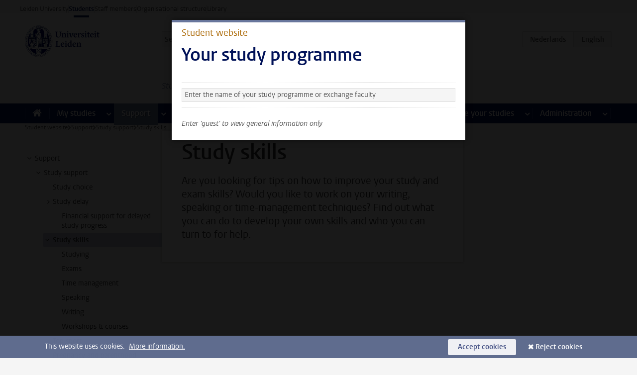

--- FILE ---
content_type: text/html;charset=UTF-8
request_url: https://www.student.universiteitleiden.nl/en/support/study-support/study-skills
body_size: 18357
content:



<!DOCTYPE html>
<html lang="en"  data-version="1.217.00" >
<head>









<!-- standard page html head -->

<meta charset="utf-8">
<meta name="viewport" content="width=device-width, initial-scale=1">
<meta http-equiv="X-UA-Compatible" content="IE=edge">


    <title>Study skills - Leiden University</title>

        <link rel="canonical" href="https://www.student.universiteitleiden.nl/en/support/study-support/study-skills"/>


    <meta name="contentsource" content="hippocms" />

        <meta name="description" content="Are you looking for tips on how to improve your study and exam skills? Would you like to work on your writing, speaking or time-management techniques? Find out what you can do to develop your own skills and who you can turn to for help."/>
        <meta name="doctype" content="landingpage"/>

<meta name="application-name" content="search"
data-content-type="landingpage"
data-content-category="general"
data-protected="false"
data-language="en"
data-last-modified-date="2023-06-07"
data-publication-date="2023-06-07"
data-uuid="d9eb8fd3-04e1-487c-aeea-1fb0d8200a50"
data-website="student-site"
/>
<!-- Favicon and CSS -->
<link rel='shortcut icon' href="/en/design-1.0/assets/icons/favicon.ico"/>
<link rel="stylesheet" href="/en/design-1.0/css/ul2student/screen.css?v=1.217.00"/>




<script>
  window.dataLayer = window.dataLayer || [];
  dataLayer.push ( {
    event: 'Custom dimensions', customDimensionData: {
      cookiesAccepted: 'false'
    },
    user: {
      internalTraffic: 'false',
    }
  });
</script>



    <!-- Global site tag (gtag.js) - Google Analytics -->
<script async src="https://www.googletagmanager.com/gtag/js?id=G-YRD293X35B"></script>
<script>
  window.dataLayer = window.dataLayer || [];

  function gtag () {
    dataLayer.push(arguments);
  }

  gtag('js', new Date());
  gtag('config', 'G-YRD293X35B');
</script>

    <!-- this line enables the loading of asynchronous components (together with the headContributions at the bottom) -->
    <!-- Header Scripts -->
</head>



<body class="intern student small" data-ajax-class='{"logged-in":"/en/ajaxloggedincheck"}'>

<!-- To enable JS-based styles: -->
<script> document.body.className += ' js'; </script>
<div class="skiplinks">
    <a href="#content" class="skiplink">Skip to main content</a>
</div>




<div class="header-container">
<div class="top-nav-section">
<nav class="top-nav wrapper js_mobile-fit-menu-items" data-show-text="show all" data-hide-text="hide" data-items-text="menu items">
<ul id="sites-menu">
<li>
<a class=" track-event"
href="https://www.universiteitleiden.nl/en"
data-event-category="external-site"
data-event-label="Topmenu student-site"
>Leiden University</a>
</li>
<li>
<a class="active track-event"
href="/en"
data-event-category="student-site"
data-event-label="Topmenu student-site"
>Students</a>
</li>
<li>
<a class=" track-event"
href="https://www.staff.universiteitleiden.nl/"
data-event-category="staffmember-site"
data-event-label="Topmenu student-site"
>Staff members</a>
</li>
<li>
<a class=" track-event"
href="https://www.organisatiegids.universiteitleiden.nl/en"
data-event-category="org-site"
data-event-label="Topmenu student-site"
>Organisational structure</a>
</li>
<li>
<a class=" track-event"
href="https://www.library.universiteitleiden.nl/"
data-event-category="library-site"
data-event-label="Topmenu student-site"
>Library</a>
</li>
</ul>
</nav>
</div>    <header id="header-main" class="wrapper">
        <h1 class="logo">
            <a href="/en">
                <img width="151" height="64" src="/en/design-1.0/assets/images/zegel.png" alt="Universiteit Leiden"/>
            </a>
        </h1>
<!-- Standard page searchbox -->
<form id="search" method="get" action="searchresults-main">
<input type="hidden" name="website" value="student-site"/>
<fieldset>
<legend>Search for subject or person and select category</legend>
<label for="search-field">Searchterm</label>
<input id="search-field" type="search" name="q" data-suggest="https://www.student.universiteitleiden.nl/en/async/searchsuggestions"
data-wait="100" data-threshold="3"
value="" placeholder="Search for subject or person"/>
<ul class="options">
<li>
<a href="/en/search" data-hidden='' data-hint="Search for subject or person">
All </a>
</li>
<li>
<a href="/en/search" data-hidden='{"content-category":"staffmember"}' data-hint="Search for&nbsp;persons">
Persons
</a>
</li>
<li>
<a href="/en/search" data-hidden='{"content-category":"announcement"}' data-hint="Search for&nbsp;announcements">
Announcements
</a>
</li>
<li>
<a href="/en/search" data-hidden='{"content-category":"news"}' data-hint="Search for&nbsp;news">
News
</a>
</li>
<li>
<a href="/en/search" data-hidden='{"content-category":"event"}' data-hint="Search for&nbsp;events">
Events
</a>
</li>
<li>
<a href="/en/search" data-hidden='{"content-category":"scholarship"}' data-hint="Search for&nbsp;scholarships">
Scholarships
</a>
</li>
<li>
<a href="/en/search" data-hidden='{"content-category":"location"}' data-hint="Search for&nbsp;locations">
Locations
</a>
</li>
<li>
<a href="/en/search" data-hidden='{"content-category":"course"}' data-hint="Search for&nbsp;courses">
Courses
</a>
</li>
<li>
<a href="/en/search" data-hidden='{"content-category":"general"}' data-hint="Search for&nbsp;subject">
Subject
</a>
</li>
<li>
<a href="/en/search" data-hidden='{"keywords":"true"}' data-hint="Search for&nbsp;keywords">
Keywords
</a>
</li>
</ul>
<button class="submit" type="submit">
<span>Search</span>
</button>
</fieldset>
</form><div class="language-btn-group">
<a href="https://www.student.universiteitleiden.nl/ondersteuning/hulp-bij-je-studie/studievaardigheden" class="btn">
<abbr title="Nederlands">nl</abbr>
</a>
<span class="btn active">
<abbr title="English">en</abbr>
</span>
</div>    </header>
</div>

<div>



<div class="mega-menu">





<div class="context-picker">
    <div class="wrapper">
        <div class="context-picker__items">
            <span class="context-picker__site-name">Student website</span>
            <a href="#filter">
                <span>
                        Search and select a study programme
                </span>
            </a>



    <div class="context-notice">
        <form action="/en/support/study-support/study-skills?_hn:type=action&amp;_hn:ref=r33_r3_r1_r1" method="post">
            You can now see general information only. Select your study programme or exchange faculty to also see information about your faculty and programme.
            <button type="submit"><span>Close</span></button>
        </form>
    </div>
        </div>
    </div>
</div>

    <nav aria-label="mega menu" id="mega-menu" class="main-nav mega-menu js-disclosure-nav allow-hover-expanding" data-hamburger-destination="mega-menu"
         data-nav-label="Menu">
        <ul class="main-nav__list wrapper">
            <li class="main-nav__item" data-menu-style="mega-menu">
                <a class="home js-disclosure-nav__main-link" href="/en"><span>Home</span></a>
            </li>



        <li class="main-nav__item" data-menu-style="mega-menu">


            <a href="/en/your-study-programme" class="js-disclosure-nav__main-link">My studies</a>

            <button
                    class="more-menu-items"
                    type="button"
                    aria-expanded
                    aria-haspopup="menu"
                    aria-controls="my-studies-pages"
            >
                <span class="visually-hidden">more My studies pages</span>
            </button>



            <ul class="mega-menu__list mega-menu__list--left mega-menu__list--two-column" id="my-studies-pages">
                    <li class="mega-menu__item">


            <a href="/en/your-study-programme/programme" >Programme</a>

                        <ul>
                        </ul>
                    </li>
                    <li class="mega-menu__item">


            <a href="/en/your-study-programme/study-plan" >Study plan</a>

                        <ul>
                        </ul>
                    </li>
                    <li class="mega-menu__item">


            <a href="/en/your-study-programme/timetable-and-academic-calendar" >Timetable and academic calendar</a>

                        <ul>
                        </ul>
                    </li>
                    <li class="mega-menu__item">


            <a href="/en/your-study-programme/binding-study-advice-bsa" >Binding study advice (BSA)</a>

                        <ul>
                        </ul>
                    </li>
                    <li class="mega-menu__item">


            <a href="/en/your-study-programme/courses-and-exams" >Courses and exams</a>

                        <ul>
                        </ul>
                    </li>
                    <li class="mega-menu__item">


            <a href="/en/your-study-programme/books-and-readers" >Books and readers</a>

                        <ul>
                        </ul>
                    </li>
                    <li class="mega-menu__item">


            <a href="/en/your-study-programme/thesis-and-papers" >Thesis and papers</a>

                        <ul>
                        </ul>
                    </li>
                    <li class="mega-menu__item">


            <a href="/en/your-study-programme/minors-and-elective-credits" >Minors and elective credits</a>

                        <ul>
                        </ul>
                    </li>
                    <li class="mega-menu__item">


            <a href="/en/your-study-programme/internship-and-research" >Internship and research</a>

                        <ul>
                        </ul>
                    </li>
                    <li class="mega-menu__item">


            <a href="/en/your-study-programme/graduation" >Graduation</a>

                        <ul>
                        </ul>
                    </li>
                    <li class="mega-menu__item">


            <a href="/en/your-study-programme/safety-instructions" >Safety instructions</a>

                        <ul>
                        </ul>
                    </li>
                    <li class="mega-menu__item">


            <a href="/en/your-study-programme/contact-and-advice" >Contact and advice</a>

                        <ul>
                        </ul>
                    </li>
                    <li class="mega-menu__item">


            <a href="/en/your-study-programme/welcome-to-leiden-university" >Welcome to Leiden University</a>

                        <ul>
                        </ul>
                    </li>
            </ul>
        </li>
        <li class="main-nav__item" data-menu-style="mega-menu">


            <a href="/en/support" class="js-disclosure-nav__main-link active">Support</a>

            <button
                    class="more-menu-items"
                    type="button"
                    aria-expanded
                    aria-haspopup="menu"
                    aria-controls="support-pages"
            >
                <span class="visually-hidden">more Support pages</span>
            </button>



            <ul class="mega-menu__list mega-menu__list--left " id="support-pages">
                    <li class="mega-menu__item">


            <a href="/en/support/study-support" >Study support</a>

                        <ul>
                        </ul>
                    </li>
                    <li class="mega-menu__item">


            <a href="/en/support/health-and-well-being" >Health and well-being</a>

                        <ul>
                        </ul>
                    </li>
                    <li class="mega-menu__item">


            <a href="/en/support/dignity-respect--integrity" >Dignity, respect & integrity</a>

                        <ul>
                        </ul>
                    </li>
                    <li class="mega-menu__item">


            <a href="/en/support/money-matters" >Money matters</a>

                        <ul>
                        </ul>
                    </li>
                    <li class="mega-menu__item">


            <a href="/en/support/housing" >Housing</a>

                        <ul>
                        </ul>
                    </li>
            </ul>
        </li>
        <li class="main-nav__item" data-menu-style="mega-menu">


            <a href="/en/all-facilities" class="js-disclosure-nav__main-link">Facilities</a>

            <button
                    class="more-menu-items"
                    type="button"
                    aria-expanded
                    aria-haspopup="menu"
                    aria-controls="facilities-pages"
            >
                <span class="visually-hidden">more Facilities pages</span>
            </button>



            <ul class="mega-menu__list mega-menu__list--left " id="facilities-pages">
                    <li class="mega-menu__item">


            <a href="/en/all-facilities/it-facilities" >IT-facilities</a>

                        <ul>
                        </ul>
                    </li>
                    <li class="mega-menu__item">


            <a href="/en/all-facilities/library" >Library</a>

                        <ul>
                        </ul>
                    </li>
                    <li class="mega-menu__item">


            <a href="/en/all-facilities/study-and-co-working-spaces" >Study and co-working spaces</a>

                        <ul>
                        </ul>
                    </li>
                    <li class="mega-menu__item">


            <a href="/en/all-facilities/printing-and-copying" >Printing and copying</a>

                        <ul>
                        </ul>
                    </li>
                    <li class="mega-menu__item">


            <a href="/en/all-facilities/other-facilities" >Other facilities</a>

                        <ul>
                        </ul>
                    </li>
            </ul>
        </li>
        <li class="main-nav__item" data-menu-style="mega-menu">


            <a href="/en/extra-study-activities" class="js-disclosure-nav__main-link">Extra study activities</a>

            <button
                    class="more-menu-items"
                    type="button"
                    aria-expanded
                    aria-haspopup="menu"
                    aria-controls="extra-study-activities-pages"
            >
                <span class="visually-hidden">more Extra study activities pages</span>
            </button>



            <ul class="mega-menu__list mega-menu__list--left " id="extra-study-activities-pages">
                    <li class="mega-menu__item">


            <a href="/en/extra-study-activities/studying-abroad" >Studying abroad</a>

                        <ul>
                        </ul>
                    </li>
                    <li class="mega-menu__item">


            <a href="/en/extra-study-activities/honours-education" >Honours education</a>

                        <ul>
                        </ul>
                    </li>
                    <li class="mega-menu__item">


            <a href="/en/extra-study-activities/summer--winter-schools" >Summer & winter schools</a>

                        <ul>
                        </ul>
                    </li>
                    <li class="mega-menu__item">


            <a href="/en/extra-study-activities/extra-online-courses" >Extra online courses</a>

                        <ul>
                        </ul>
                    </li>
                    <li class="mega-menu__item">


            <a href="/en/extra-study-activities/double-degree" >Double degree</a>

                        <ul>
                        </ul>
                    </li>
            </ul>
        </li>
        <li class="main-nav__item" data-menu-style="mega-menu">


            <a href="/en/internships--careers" class="js-disclosure-nav__main-link">Internships & careers</a>

            <button
                    class="more-menu-items"
                    type="button"
                    aria-expanded
                    aria-haspopup="menu"
                    aria-controls="internships-careers-pages"
            >
                <span class="visually-hidden">more Internships & careers pages</span>
            </button>



            <ul class="mega-menu__list mega-menu__list--right " id="internships-careers-pages">
                    <li class="mega-menu__item">


            <a href="/en/internships--careers/prepare-for-your-career" >Prepare for your career</a>

                        <ul>
                        </ul>
                    </li>
                    <li class="mega-menu__item">


            <a href="/en/internships--careers/workshops--career-events" >Workshops & career events</a>

                        <ul>
                        </ul>
                    </li>
                    <li class="mega-menu__item">


            <a href="/en/internships--careers/internships-and-research" >Internships and research</a>

                        <ul>
                        </ul>
                    </li>
                    <li class="mega-menu__item">


            <a href="/en/internships--careers/entrepreneurship" >Entrepreneurship</a>

                        <ul>
                        </ul>
                    </li>
                    <li class="mega-menu__item">


            <a href="/en/internships--careers/job-vacancies" >Job vacancies</a>

                        <ul>
                        </ul>
                    </li>
            </ul>
        </li>
        <li class="main-nav__item" data-menu-style="mega-menu">


            <a href="/en/alongside-your-studies" class="js-disclosure-nav__main-link">Alongside your studies</a>

            <button
                    class="more-menu-items"
                    type="button"
                    aria-expanded
                    aria-haspopup="menu"
                    aria-controls="alongside-your-studies-pages"
            >
                <span class="visually-hidden">more Alongside your studies pages</span>
            </button>



            <ul class="mega-menu__list mega-menu__list--right " id="alongside-your-studies-pages">
                    <li class="mega-menu__item">


            <a href="/en/alongside-your-studies/board-membership" >Board membership</a>

                        <ul>
                        </ul>
                    </li>
                    <li class="mega-menu__item">


            <a href="/en/alongside-your-studies/student-participation" >Student participation</a>

                        <ul>
                        </ul>
                    </li>
                    <li class="mega-menu__item">


            <a href="/en/alongside-your-studies/associations" >Associations</a>

                        <ul>
                        </ul>
                    </li>
                    <li class="mega-menu__item">


            <a href="/en/alongside-your-studies/sport--recreation" >Sport & recreation</a>

                        <ul>
                        </ul>
                    </li>
            </ul>
        </li>
        <li class="main-nav__item" data-menu-style="mega-menu">


            <a href="/en/administration" class="js-disclosure-nav__main-link">Administration</a>

            <button
                    class="more-menu-items"
                    type="button"
                    aria-expanded
                    aria-haspopup="menu"
                    aria-controls="administration-pages"
            >
                <span class="visually-hidden">more Administration pages</span>
            </button>



            <ul class="mega-menu__list mega-menu__list--right mega-menu__list--two-column" id="administration-pages">
                    <li class="mega-menu__item">


            <a href="/en/administration/your-student-registration" >Your student registration</a>

                        <ul>
                        </ul>
                    </li>
                    <li class="mega-menu__item">


            <a href="/en/administration/tuition-fee" >Tuition fee</a>

                        <ul>
                        </ul>
                    </li>
                    <li class="mega-menu__item">


            <a href="/en/administration/lu-card-and-student-cards" >LU-Card and student cards</a>

                        <ul>
                        </ul>
                    </li>
                    <li class="mega-menu__item">


            <a href="/en/administration/changing-your-personal-data" >Changing your personal data</a>

                        <ul>
                        </ul>
                    </li>
                    <li class="mega-menu__item">


            <a href="/en/administration/complaints-appeals-and-objections" >Complaints, appeals and objections</a>

                        <ul>
                        </ul>
                    </li>
                    <li class="mega-menu__item">


            <a href="/en/administration/immigration-and-residency" >Immigration and residency</a>

                        <ul>
                        </ul>
                    </li>
                    <li class="mega-menu__item">


            <a href="/en/administration/incoming-exchange-forms-and-transcripts" >Incoming exchange forms and transcripts</a>

                        <ul>
                        </ul>
                    </li>
            </ul>
        </li>



        </ul>
    </nav>
</div></div>

<div class="main-container">
    <div class="main wrapper clearfix">


<!-- main Student and Staff pages -->

<nav class="breadcrumb" aria-label="Breadcrumb" id="js_breadcrumbs" data-show-text="show all" data-hide-text="hide" data-items-text="breadcrumbs">
<ol id="breadcrumb-list">
<li>
<a href="/en">Student website</a>
</li>
<li>
<a href="/en/support">
Support
</a>
</li>
<li>
<a href="/en/support/study-support">
Study support
</a>
</li>
<li>Study skills</li>
</ol>
</nav>





































































































































































































































































































































































































    <nav class="sub-nav sub-nav-tree js_tree-nav" data-menu-label="Submenu" aria-label="submenu">
        <ul role="tree" class="js_add-control-icon" aria-label="submenu">

        <li role="none" class="has-children">

                <a
                        href="/en/support"
                        title="Support"
                        role="treeitem"
                        
                        aria-owns="subnav-root-support"
                >
                    Support
                </a>

                <ul id="subnav-root-support" role="group" aria-label="submenu">

        <li role="none" class="has-children">

                <a
                        href="/en/support/study-support"
                        title="Study support"
                        role="treeitem"
                        
                        aria-owns="subnav-root-support-studysupport"
                >
                    Study support
                </a>

                <ul id="subnav-root-support-studysupport" role="group" aria-label="submenu">

        <li role="none" class="">

                <a
                        href="/en/support/study-support/study-choice"
                        title="Study choice"
                        role="treeitem"
                        
                        
                >
                    Study choice
                </a>

        </li>

        <li role="none" class="has-children">

                <a
                        href="/en/support/study-support/study-delay"
                        title="Study delay"
                        role="treeitem"
                        
                        aria-owns="subnav-root-support-studysupport-studydelay"
                >
                    Study delay
                </a>

                <ul id="subnav-root-support-studysupport-studydelay" role="group" aria-label="submenu">

        <li role="none" class="">

                <a
                        href="/en/support/study-support/study-delay/financial-support-for-delayed-study-progress"
                        title="Financial support for delayed study progress"
                        role="treeitem"
                        
                        
                >
                    Financial support for delayed study progress
                </a>

        </li>
                </ul>
        </li>

        <li role="none" class="has-children">

                <a
                        href="/en/support/study-support/study-skills"
                        title="Study skills"
                        role="treeitem"
                        aria-current="page"
                        aria-owns="subnav-root-support-studysupport-studyskills"
                >
                    Study skills
                </a>

                <ul id="subnav-root-support-studysupport-studyskills" role="group" aria-label="submenu">

        <li role="none" class="">

                <a
                        href="/en/support/study-support/study-skills/studying"
                        title="Studying"
                        role="treeitem"
                        
                        
                >
                    Studying
                </a>

        </li>

        <li role="none" class="">

                <a
                        href="/en/support/study-support/study-skills/exams"
                        title="Exams"
                        role="treeitem"
                        
                        
                >
                    Exams
                </a>

        </li>

        <li role="none" class="">

                <a
                        href="/en/support/study-support/study-skills/time-management"
                        title="Time management"
                        role="treeitem"
                        
                        
                >
                    Time management
                </a>

        </li>

        <li role="none" class="">

                <a
                        href="/en/support/study-support/study-skills/speaking-skills"
                        title="Speaking"
                        role="treeitem"
                        
                        
                >
                    Speaking
                </a>

        </li>

        <li role="none" class="">

                <a
                        href="/en/support/study-support/study-skills/writing-skills"
                        title="Writing"
                        role="treeitem"
                        
                        
                >
                    Writing
                </a>

        </li>

        <li role="none" class="">

                <a
                        href="/en/support/study-support/study-skills/workshops-courses"
                        title="Workshops &amp; courses"
                        role="treeitem"
                        
                        
                >
                    Workshops &amp; courses
                </a>

        </li>
                </ul>
        </li>

        <li role="none" class="">

                <a
                        href="/en/support/study-support/top-sport"
                        title="Top sport"
                        role="treeitem"
                        
                        
                >
                    Top sport
                </a>

        </li>

        <li role="none" class="">

                <a
                        href="/en/support/study-support/pregnancy-and-parenthood"
                        title="Pregnancy and parenthood"
                        role="treeitem"
                        
                        
                >
                    Pregnancy and parenthood
                </a>

        </li>

        <li role="none" class="">

                <a
                        href="/en/support/study-support/caring-responsibilities"
                        title="Caring responsibilities"
                        role="treeitem"
                        
                        
                >
                    Caring responsibilities
                </a>

        </li>

        <li role="none" class="has-children">

                <a
                        href="/en/support/study-support/studying-with-a-disability"
                        title="Studying with a disability"
                        role="treeitem"
                        
                        aria-owns="subnav-root-support-studysupport-studyingwithadisability"
                >
                    Studying with a disability
                </a>

                <ul id="subnav-root-support-studysupport-studyingwithadisability" role="group" aria-label="submenu">

        <li role="none" class="">

                <a
                        href="/en/support/study-support/studying-with-a-disability/studying-with-a-disability-1"
                        title="Studying with a disability"
                        role="treeitem"
                        
                        
                >
                    Studying with a disability
                </a>

        </li>

        <li role="none" class="">

                <a
                        href="/en/support/study-support/studying-with-a-disability/adhd"
                        title="ADHD and ADD"
                        role="treeitem"
                        
                        
                >
                    ADHD and ADD
                </a>

        </li>

        <li role="none" class="">

                <a
                        href="/en/support/study-support/studying-with-a-disability/autism-spectrum-disorder"
                        title="Autism spectrum disorder"
                        role="treeitem"
                        
                        
                >
                    Autism spectrum disorder
                </a>

        </li>

        <li role="none" class="">

                <a
                        href="/en/support/study-support/studying-with-a-disability/chronic-illness"
                        title="Chronic illness"
                        role="treeitem"
                        
                        
                >
                    Chronic illness
                </a>

        </li>

        <li role="none" class="">

                <a
                        href="/en/support/study-support/studying-with-a-disability/dyslexia"
                        title="Dyslexia"
                        role="treeitem"
                        
                        
                >
                    Dyslexia
                </a>

        </li>

        <li role="none" class="">

                <a
                        href="/en/support/study-support/studying-with-a-disability/hearing-disability"
                        title="Hearing disability"
                        role="treeitem"
                        
                        
                >
                    Hearing disability
                </a>

        </li>

        <li role="none" class="">

                <a
                        href="/en/support/study-support/studying-with-a-disability/speech-disability"
                        title="Speech disability"
                        role="treeitem"
                        
                        
                >
                    Speech disability
                </a>

        </li>

        <li role="none" class="">

                <a
                        href="/en/support/study-support/studying-with-a-disability/visual-disability"
                        title="Visual disability"
                        role="treeitem"
                        
                        
                >
                    Visual disability
                </a>

        </li>

        <li role="none" class="">

                <a
                        href="/en/support/study-support/studying-with-a-disability/other-disabilities"
                        title="Other disabilities"
                        role="treeitem"
                        
                        
                >
                    Other disabilities
                </a>

        </li>

        <li role="none" class="">

                <a
                        href="/en/support/study-support/studying-with-a-disability/facilities"
                        title="Facilities"
                        role="treeitem"
                        
                        
                >
                    Facilities
                </a>

        </li>

        <li role="none" class="">

                <a
                        href="/en/support/study-support/studying-with-a-disability/guidance--advisors"
                        title="Guidance &amp; advisers"
                        role="treeitem"
                        
                        
                >
                    Guidance &amp; advisers
                </a>

        </li>

        <li role="none" class="">

                <a
                        href="/en/support/study-support/studying-with-a-disability/financial-support"
                        title="Financial support"
                        role="treeitem"
                        
                        
                >
                    Financial support
                </a>

        </li>

        <li role="none" class="">

                <a
                        href="/en/support/study-support/studying-with-a-disability/legal-protection"
                        title="Legal protection"
                        role="treeitem"
                        
                        
                >
                    Legal protection
                </a>

        </li>

        <li role="none" class="">

                <a
                        href="/en/support/study-support/studying-with-a-disability/disability"
                        title="‘Disability'?"
                        role="treeitem"
                        
                        
                >
                    ‘Disability'?
                </a>

        </li>
                </ul>
        </li>

        <li role="none" class="has-children">

                <a
                        href="/en/support/study-support/student-with-a-refugee-background"
                        title="Student with a refugee background"
                        role="treeitem"
                        
                        aria-owns="subnav-root-support-studysupport-studentwitharefugeebackground"
                >
                    Student with a refugee background
                </a>

                <ul id="subnav-root-support-studysupport-studentwitharefugeebackground" role="group" aria-label="submenu">

        <li role="none" class="">

                <a
                        href="/en/support/study-support/student-with-a-refugee-background/meeting-point"
                        title="Meeting Point"
                        role="treeitem"
                        
                        
                >
                    Meeting Point
                </a>

        </li>

        <li role="none" class="">

                <a
                        href="/en/support/study-support/student-with-a-refugee-background/inclusion"
                        title="IncLUsion"
                        role="treeitem"
                        
                        
                >
                    IncLUsion
                </a>

        </li>
                </ul>
        </li>
                </ul>
        </li>

        <li role="none" class="has-children">

                <a
                        href="/en/support/health-and-well-being"
                        title="Health and well-being"
                        role="treeitem"
                        
                        aria-owns="subnav-root-support-healthandwellbeing"
                >
                    Health and well-being
                </a>

                <ul id="subnav-root-support-healthandwellbeing" role="group" aria-label="submenu">

        <li role="none" class="has-children">

                <a
                        href="/en/support/health-and-well-being/where-to-turn"
                        title="Where to turn"
                        role="treeitem"
                        
                        aria-owns="subnav-root-support-healthandwellbeing-wheretoturn"
                >
                    Where to turn
                </a>

                <ul id="subnav-root-support-healthandwellbeing-wheretoturn" role="group" aria-label="submenu">

        <li role="none" class="">

                <a
                        href="/en/support/health-and-well-being/where-to-turn/first-point-of-contact"
                        title="First point of contact"
                        role="treeitem"
                        
                        
                >
                    First point of contact
                </a>

        </li>

        <li role="none" class="">

                <a
                        href="/en/support/health-and-well-being/where-to-turn/support-for-your-mental-well-being"
                        title="Support for your mental well-being"
                        role="treeitem"
                        
                        
                >
                    Support for your mental well-being
                </a>

        </li>

        <li role="none" class="">

                <a
                        href="/en/support/health-and-well-being/where-to-turn/student-psychologists"
                        title="Student psychologists"
                        role="treeitem"
                        
                        
                >
                    Student psychologists
                </a>

        </li>

        <li role="none" class="">

                <a
                        href="/en/support/health-and-well-being/where-to-turn/peer-support"
                        title="Peer support"
                        role="treeitem"
                        
                        
                >
                    Peer support
                </a>

        </li>

        <li role="none" class="">

                <a
                        href="/en/support/health-and-well-being/where-to-turn/financial-issues"
                        title="Financial issues"
                        role="treeitem"
                        
                        
                >
                    Financial issues
                </a>

        </li>

        <li role="none" class="">

                <a
                        href="/en/support/health-and-well-being/where-to-turn/sexual-health"
                        title="Sexual health"
                        role="treeitem"
                        
                        
                >
                    Sexual health
                </a>

        </li>

        <li role="none" class="">

                <a
                        href="/en/support/health-and-well-being/where-to-turn/gp-and-healthcare-insurances"
                        title="GP and healthcare insurances"
                        role="treeitem"
                        
                        
                >
                    GP and healthcare insurances
                </a>

        </li>
                </ul>
        </li>

        <li role="none" class="">

                <a
                        href="/en/support/health-and-well-being/courses-and-workshops"
                        title="Courses and workshops"
                        role="treeitem"
                        
                        
                >
                    Courses and workshops
                </a>

        </li>

        <li role="none" class="has-children">

                <a
                        href="/en/support/health-and-well-being/connecting-with-other-students"
                        title="Connecting with other students"
                        role="treeitem"
                        
                        aria-owns="subnav-root-support-healthandwellbeing-connectingwithotherstudents"
                >
                    Connecting with other students
                </a>

                <ul id="subnav-root-support-healthandwellbeing-connectingwithotherstudents" role="group" aria-label="submenu">

        <li role="none" class="has-children">

                <a
                        href="/en/support/health-and-well-being/connecting-with-other-students/peer-support"
                        title="Peer support"
                        role="treeitem"
                        
                        aria-owns="subnav-root-support-healthandwellbeing-connectingwithotherstudents-peersupport"
                >
                    Peer support
                </a>

                <ul id="subnav-root-support-healthandwellbeing-connectingwithotherstudents-peersupport" role="group" aria-label="submenu">

        <li role="none" class="">

                <a
                        href="/en/support/health-and-well-being/connecting-with-other-students/peer-support/student-buddy"
                        title="Student buddy"
                        role="treeitem"
                        
                        
                >
                    Student buddy
                </a>

        </li>

        <li role="none" class="">

                <a
                        href="/en/support/health-and-well-being/connecting-with-other-students/peer-support/student-support-groups"
                        title="Student Support Groups"
                        role="treeitem"
                        
                        
                >
                    Student Support Groups
                </a>

        </li>
                </ul>
        </li>

        <li role="none" class="">

                <a
                        href="/en/support/health-and-well-being/connecting-with-other-students/get-together-at-the-university"
                        title="Get together at the university"
                        role="treeitem"
                        
                        
                >
                    Get together at the university
                </a>

        </li>
                </ul>
        </li>
                </ul>
        </li>

        <li role="none" class="has-children">

                <a
                        href="/en/support/dignity-respect--integrity"
                        title="Dignity, respect &amp; integrity"
                        role="treeitem"
                        
                        aria-owns="subnav-root-support-dignityrespectintegrity"
                >
                    Dignity, respect &amp; integrity
                </a>

                <ul id="subnav-root-support-dignityrespectintegrity" role="group" aria-label="submenu">

        <li role="none" class="">

                <a
                        href="/en/support/dignity-respect--integrity/unacceptable-behaviour"
                        title="Unacceptable behaviour"
                        role="treeitem"
                        
                        
                >
                    Unacceptable behaviour
                </a>

        </li>

        <li role="none" class="">

                <a
                        href="/en/support/dignity-respect--integrity/concerning-or-threatening-behaviour"
                        title="Concerning or threatening behaviour"
                        role="treeitem"
                        
                        
                >
                    Concerning or threatening behaviour
                </a>

        </li>

        <li role="none" class="">

                <a
                        href="/en/support/dignity-respect--integrity/improper-treatment"
                        title="Improper treatment"
                        role="treeitem"
                        
                        
                >
                    Improper treatment
                </a>

        </li>

        <li role="none" class="">

                <a
                        href="/en/support/dignity-respect--integrity/academic-integrity"
                        title="Academic integrity"
                        role="treeitem"
                        
                        
                >
                    Academic integrity
                </a>

        </li>

        <li role="none" class="">

                <a
                        href="/en/support/dignity-respect--integrity/malpractice"
                        title="Malpractice"
                        role="treeitem"
                        
                        
                >
                    Malpractice
                </a>

        </li>

        <li role="none" class="">

                <a
                        href="/en/support/dignity-respect--integrity/diversity-and-inclusion"
                        title="Diversity and inclusion"
                        role="treeitem"
                        
                        
                >
                    Diversity and inclusion
                </a>

        </li>
                </ul>
        </li>

        <li role="none" class="has-children">

                <a
                        href="/en/support/money-matters"
                        title="Money matters"
                        role="treeitem"
                        
                        aria-owns="subnav-root-support-moneymatters"
                >
                    Money matters
                </a>

                <ul id="subnav-root-support-moneymatters" role="group" aria-label="submenu">

        <li role="none" class="">

                <a
                        href="/en/support/money-matters/your-costs-as-a-student"
                        title="Your costs as a student"
                        role="treeitem"
                        
                        
                >
                    Your costs as a student
                </a>

        </li>

        <li role="none" class="">

                <a
                        href="/en/support/money-matters/student-finance-benefits-and-scholarships"
                        title="Student finance, benefits and scholarships"
                        role="treeitem"
                        
                        
                >
                    Student finance, benefits and scholarships
                </a>

        </li>

        <li role="none" class="">

                <a
                        href="/en/support/money-matters/insight-into-your-finances"
                        title="Insight into your finances"
                        role="treeitem"
                        
                        
                >
                    Insight into your finances
                </a>

        </li>

        <li role="none" class="">

                <a
                        href="/en/support/money-matters/money-worries-or-debts"
                        title="Money worries or debts"
                        role="treeitem"
                        
                        
                >
                    Money worries or debts
                </a>

        </li>

        <li role="none" class="">

                <a
                        href="/en/support/money-matters/financial-support-for-delayed-study-progress"
                        title="Financial support for delayed study progress"
                        role="treeitem"
                        
                        
                >
                    Financial support for delayed study progress
                </a>

        </li>

        <li role="none" class="">

                <a
                        href="/en/support/money-matters/part-time-job-or-internship"
                        title="Part-time job or internship"
                        role="treeitem"
                        
                        
                >
                    Part-time job or internship
                </a>

        </li>

        <li role="none" class="">

                <a
                        href="/en/support/money-matters/money-saving-tips"
                        title="Money saving tips"
                        role="treeitem"
                        
                        
                >
                    Money saving tips
                </a>

        </li>

        <li role="none" class="">

                <a
                        href="/en/support/money-matters/after-your-studies"
                        title="After your studies"
                        role="treeitem"
                        
                        
                >
                    After your studies
                </a>

        </li>
                </ul>
        </li>

        <li role="none" class="">

                <a
                        href="/en/support/housing"
                        title="Housing"
                        role="treeitem"
                        
                        
                >
                    Housing
                </a>

        </li>

                </ul>
        </li>
        </ul>
    </nav>

<div id="content">

    <article>
        <h1>Study skills</h1>

            <p class="intro">Are you looking for tips on how to improve your study and exam skills? Would you like to work on your writing, speaking or time-management techniques? Find out what you can do to develop your own skills and who you can turn to for help.</p>


    </article>
</div>

































































































































































































































































































































































































<aside>



    <div class="box context modal" data-modal-persistent="true">
        <div class="box-header">
            <p class="context">Student website</p>
            <h2>Your study programme</h2>
        </div>
        <div class="box-content">
            <div class="anon-only">
                <p></p>
            </div>

            <div class="action">
                <form action="/en/support/study-support/study-skills?_hn:type=action&amp;_hn:ref=r33_r1_r2_r1" method="post">
                    <fieldset>
                        <select name="programme" class="text-filter" data-auto-submit="true">
                            <option value="">Enter the name of your study programme or exchange faculty</option>
                                <option value="academische-opleiding-leerkracht-basisonderwijs-ism-pabo-leiden">Academic Teacher Training (BSc&amp;BEd)</option>
                                <option value="advanced-life-science--technology">Advanced Life Science &amp; Technology</option>
                                <option value="afrikaanse-talen-en-culturen-ba">African Studies (BA)</option>
                                <option value="afrikastudies-african-studies-ma">African Studies (MA)</option>
                                <option value="afrikastudies-research-african-studies-research">African Studies (research) (MA)</option>
                                <option value="advanced-studies-in-air-and-space-law-msl">Air and Space Law (Advanced LL.M.)</option>
                                <option value="ancient-history">Ancient History (MA)</option>
                                <option value="ancient-history-research">Ancient History (research) (MA)</option>
                                <option value="oude-culturen-van-de-mediterrane-wereld-ancient-cultures-of-the-mediterranean-world-ba">Ancient Near Eastern Studies (BA)</option>
                                <option value="arabische-taal-en-cultuur">Arabic Language and Culture (BA)</option>
                                <option value="archaeology-ba">Archaeology (BA)</option>
                                <option value="archeologie-ma-msc">Archaeology (MA/MSc)</option>
                                <option value="archaeology-research">Archaeology (research) (MA/MSc)</option>
                                <option value="kunstgeschiedenis-art-history-ba">Art History (BA)</option>
                                <option value="art-history-ma">Art History (MA)</option>
                                <option value="art-and-architecture-before-1800">Art, Architecture and Interior before 1800 (MA)</option>
                                <option value="kunst-en-cultuurwetenschappen-arts-and-culture-ma">Arts and Culture (MA)</option>
                                <option value="kunst-en-cultuurwetenschappen-research-arts-and-culture-research">Arts and Culture (research) (MA)</option>
                                <option value="arts-literature-and-media-research-ma">Arts, Literature and Media (research) (MA)</option>
                                <option value="arts-media-and-society">Arts, Media and Society (BA)</option>
                                <option value="asian-studies">Asian Studies (MA)</option>
                                <option value="aziestudies-research-asian-studies-research-ma">Asian Studies (research) (MA)</option>
                                <option value="assyriology">Assyriology (MA)</option>
                                <option value="assyriology-research">Assyriology (research) (MA)</option>
                                <option value="sterrenkunde-astronomy-bsc">Astronomy (BSc)</option>
                                <option value="astronomy-msc">Astronomy (MSc)</option>
                                <option value="astronomy--high-tech-innovation">Astronomy and High-Tech Innovation</option>
                                <option value="bio-farmaceutische-wetenschappen-bio-pharmaceutical-sciences-bsc">Bio-Pharmaceutical Sciences (BSc)</option>
                                <option value="bio-pharmaceutical-sciences-msc">Bio-Pharmaceutical Sciences (MSc)</option>
                                <option value="biologie-biology-bsc">Biology (BSc)</option>
                                <option value="biology-msc">Biology (MSc)</option>
                                <option value="biomedische-wetenschappen-biomedical-sciences-bsc_1">Biomedical Sciences (BSc)</option>
                                <option value="biomedical-sciences-mcs">Biomedical Sciences (MSc)</option>
                                <option value="book-and-digital-media-studies">Book and Digital Media Studies (MA)</option>
                                <option value="chemistry-msc">Chemistry (MSc)</option>
                                <option value="jeugdrecht-child-law-msl">Child Law (LL.M.)</option>
                                <option value="chinese-linguistics">Chinese Linguistics (MA)</option>
                                <option value="chinastudies-chinese-studies-ba">Chinese Studies (BA)</option>
                                <option value="chinese-studies">Chinese Studies (MA)</option>
                                <option value="cities-migration-and-global-interdependence">Cities, Migration and Global Interdependence (MA)</option>
                                <option value="cities-migration-and-global-interdependence-research">Cities, Migration and Global Interdependence (research) (MA)</option>
                                <option value="civiel-recht">Civil Law (LL.M.)</option>
                                <option value="griekse-en-latijnse-taal-en-cultuur-classics-ba">Classics (BA)</option>
                                <option value="classics">Classics (MA)</option>
                                <option value="classics-research">Classics (research) (MA)</option>
                                <option value="oudheidstudies-classics-and-ancient-civilizations-ma">Classics and Ancient Civilizations (MA)</option>
                                <option value="oudheidstudies-research-classics-and-ancient-civilizations-research">Classics and Ancient Civilizations (research) (MA)</option>
                                <option value="klinische-technologie-clinical-technology-bsc">Clinical Technology (BSc)</option>
                                <option value="colonial-and-global-history">Colonial and Global History (MA)</option>
                                <option value="colonial-and-global-history-research">Colonial and Global History (research) (MA)</option>
                                <option value="ondernemingsrecht">Company Law (LL.M.)</option>
                                <option value="criminal-justice">Comparative Criminal Justice (MSc)</option>
                                <option value="comparative-indo-european-linguistics">Comparative Indo-European Linguistics (MA)</option>
                                <option value="informatica-economie-computer-science-economics">Computer Science &amp; Economics (BSc)</option>
                                <option value="informatica-computer-science-bsc">Computer Science (BSc)</option>
                                <option value="computer-science-msc">Computer Science (MSc)</option>
                                <option value="staats-en-bestuursrecht">Constitutional and administrative law (LL.M.)</option>
                                <option value="art-of-the-contemporary-world-and-world-art-studies">Contemporary Art in a Global Perspective (MA)</option>
                                <option value="criminaliteit-en-rechtshandhaving-crime-and-criminal-justice-msl">Crime and Criminal Justice (MSc)</option>
                                <option value="straf-en-strafprocesrecht">Criminal Law and Criminology (LL.M.)</option>
                                <option value="criminologie-criminology-bsc">Criminology (BSc)</option>
                                <option value="veiligheidsbeleid-en-rechtshandhaving">Criminology and Security Policy (MSc)</option>
                                <option value="crisis-and-security-management-msc">Crisis and Security Management (MSc)</option>
                                <option value="comparative-literature-and-literary-theory">Cultural Analysis: Literature and Theory (MA)</option>
                                <option value="culturele-antropologie-en-ontwikkelingssociologie-cultural-anthropology-and-development-sociology-ba">Cultural Anthropology and Development Sociology (BSc)</option>
                                <option value="cultural-anthropology-and-development-sociology-msa">Cultural Anthropology and Development Sociology (MSc)</option>
                                <option value="cultural-anthropology-and-development-sociology-pre-master">Cultural Anthropology and Development Sociology (pre-master)</option>
                                <option value="culture-and-politics-ma">Culture and Politics (MA)</option>
                                <option value="cursus-actualiteiten-auteursrecht">Cursus Actualiteiten Auteursrecht</option>
                                <option value="cyber-security">Cyber Security (MSc)</option>
                                <option value="cybersecurity--cybercrime">Cybersecurity &amp; Cybercrime (BSc)</option>
                                <option value="data-science-and-artificial-intelligence-bsc">Data Science and Artificial Intelligence (BSc)</option>
                                <option value="design-culture-society">Design, Culture &amp; Society (MA)</option>
                                <option value="digital-media-and-society">Digital Media and Society</option>
                                <option value="taalbeheersing-van-het-nederlands-dutch-discourse-studies">Dutch Discourse Studies (MA)</option>
                                <option value="nederlandse-taal-en-cultuur-dutch-language-and-culture-ba">Dutch Language and Culture (BA)</option>
                                <option value="nederlandkunde-dutch-language-culture-and-society">Dutch Language, Culture and Society (MA)</option>
                                <option value="nederlandse-taalkunde-dutch-linguistics">Dutch Linguistics (MA)</option>
                                <option value="nederlandkunde-dutch-studies-dutch-studies-ba">Dutch Studies (BA)</option>
                                <option value="neerlandistiek-dutch-studies-ma">Dutch Studies (MA)</option>
                                <option value="east-asian-studies">East Asian Studies (MA)</option>
                                <option value="economie--samenleving-bsc">Economie &amp; Samenleving (BSc)</option>
                                <option value="economie-van-de-publieke-sector">Economie van de Publieke Sector (MSc)</option>
                                <option value="educatieve-master-primair-onderwijs">Educatieve Master Primair Onderwijs (EMPO) (MSc) (120 EC)</option>
                                <option value="education-and-child-studies-msc">Education and Child Studies (MSc)</option>
                                <option value="pedagogische-wetenschappen-pre-master">Education and Child Studies (pre-master)</option>
                                <option value="developmental-psychopathology-in-education-and-child-studies-research">Education and Child Studies (research) (MSC)</option>
                                <option value="educatieve-master-geesteswetenschappen-educational-master-humanities-ma">Educational Master Humanities (MA)</option>
                                <option value="egyptology">Egyptology (MA)</option>
                                <option value="egyptology-research">Egyptology (research) (MA)</option>
                                <option value="encyclopedie-en-filosofie-van-het-recht">Encyclopedie en filosofie van het recht (LL.M.)</option>
                                <option value="engelse-taal-en-cultuur-english-language-and-culture-ba">English Language and Culture (BA)</option>
                                <option value="english-language-and-linguistics">English Language and Linguistics (MA)</option>
                                <option value="english-literature-and-culture">English Literature and Culture (MA)</option>
                                <option value="ethics-and-politics">Ethics and Politics (MA)</option>
                                <option value="europaeum-programme-european-history-and-civilisation-leiden-oxford-paris-programme">Europaeum Programme European History and Civilisation (MA)</option>
                                <option value="europe-1000-1800">Europe 1000-1800 (MA)</option>
                                <option value="europe-1000-1800-research">Europe 1000-1800 (research) (MA)</option>
                                <option value="advanced-studies-in-european-and-international-business-law-msl">European and International Business Law (Advanced LL.M.)</option>
                                <option value="advanced-studies-in-european-and-international-human-rights-law-msl">European and International Human Rights Law (Advanced LL.M.)</option>
                                <option value="european-law-engelstalig">European Law (LL.M.)</option>
                                <option value="european-politics-and-society-ma">European Politics and Society (MA)</option>
                                <option value="european-union-studies">European Union Studies (MA)</option>
                                <option value="exchange-archaeology">Exchange - Archaeology</option>
                                <option value="exchange-governance-and-global-affairs">Exchange - Governance and Global Affairs</option>
                                <option value="exchange-humanities">Exchange - Humanities</option>
                                <option value="exchange-law">Exchange - Law</option>
                                <option value="exchange-leiden-university-medical-center">Exchange - LUMC</option>
                                <option value="exchange-science">Exchange - Science</option>
                                <option value="exchange-social-and-behavioural-sciences">Exchange - Social and Behavioural Sciences</option>
                                <option value="film-en-literatuurwetenschap-film-and-literary-studies-ba">Film and Literary Studies (BA)</option>
                                <option value="film-and-photographic-studies">Film and Photographic Studies (MA)</option>
                                <option value="financieel-recht">Financial Law (LL.M.)</option>
                                <option value="forensische-criminologie-forensic-criminology-msc">Forensic Criminology (MSc)</option>
                                <option value="franse-taal-en-cultuur-french-language-and-culture-ba">French Language and Culture (BA)</option>
                                <option value="french-language-and-linguistics">French Language and Linguistics (MA)</option>
                                <option value="french-literature-and-culture">French Literature and Culture (MA)</option>
                                <option value="duitse-taal-en-cultuur-german-language-and-culture">German Language and Culture (BA)</option>
                                <option value="german-language-and-linguistics">German Language and Linguistics (MA)</option>
                                <option value="german-literature-and-culture">German Literature and Culture (MA)</option>
                                <option value="global-and-european-labour-law-advanced-ll.m">Global and European Labour Law (Advanced LL.M.)</option>
                                <option value="global-asian-studies">Global Asian Studies (MA) (60EC)</option>
                                <option value="global-conflict-in-the-modern-era-ma">Global Conflict in the Modern Era (MA)</option>
                                <option value="global-order-in-historical-perspective-ma">Global Order in Historical Perspective (MA)</option>
                                <option value="global-political-economy-ma">Global Political Economy (MA)</option>
                                <option value="governance-of-migration-and-diversity">Governance of Migration and Diversity (History) (MA)</option>
                                <option value="governance-of-migration-and-diversity-legal">Governance of Migration and Diversity (Legal) (LL.M.)</option>
                                <option value="governance-of-sustainability-msc">Governance of Sustainability (MSc)</option>
                                <option value="guest">Guest</option>
                                <option value="vitality-and-ageing-mcs">Health, Ageing and Society (MSc)</option>
                                <option value="hebrew-and-aramaic-studies">Hebrew and Aramaic Studies (MA)</option>
                                <option value="hebrew-and-aramaic-studies-research">Hebrew and Aramaic Studies (research) (MA)</option>
                                <option value="hebreeuwse-taal-en-cultuur">Hebrew Language and Culture (BA)</option>
                                <option value="geschiedenis-history-ba">History (BA)</option>
                                <option value="geschiedenis-history-ma">History (MA)</option>
                                <option value="geschiedenis-research-history-research">History (research) (MA)</option>
                                <option value="history-and-philosophy-of-the-sciences">History and Philosophy of the Sciences (MA)</option>
                                <option value="history-arts-and-culture-of-asia">History, Arts and Culture of Asia (MA)</option>
                                <option value="ict-in-business-msc">ICT in Business and the Public Sector (MSc)</option>
                                <option value="industrial-ecology-msc">Industrial Ecology (MSc)</option>
                                <option value="international-business-law">International Business Law (LL.B.)</option>
                                <option value="advanced-studies-in-international-childrens-rights-msl">International Children’s Rights (Advanced LL.M.)</option>
                                <option value="advanced-studies-in-international-civil-and-commercial-law-msl">International Civil and Commercial Law (Advanced LL.M.)</option>
                                <option value="international-criminal-law">International Criminal Law (Advanced LL.M.)</option>
                                <option value="international-dispute-settlement-and-arbitration-advanced-llm">International Dispute Settlement and Arbitration (Advanced LL.M.)</option>
                                <option value="law--finance-advanced-llm">International Financial Law (Advanced LL.M.)</option>
                                <option value="internationale-betrekkingen-en-organisaties">International Politics / Internationale Betrekkingen en Organisaties (BSc)</option>
                                <option value="internationale-betrekkingen-international-relations-ma">International Relations (MA)</option>
                                <option value="international-relations-and-diplomacy">International Relations and Diplomacy (MSc)</option>
                                <option value="international-relations-and-organisations">International Relations and Organisations (BSc)</option>
                                <option value="international-studies">International Studies (BA)</option>
                                <option value="islamstudies">Islamic Studies (BA)</option>
                                <option value="italiaanse-taal-en-cultuur-italian-language-and-culture-ba">Italian Language and Culture (BA)</option>
                                <option value="italian-language-and-linguistics">Italian Language and Linguistics (MA)</option>
                                <option value="italian-literature-and-culture">Italian Literature and Culture (MA)</option>
                                <option value="japanstudies-japanese-studies-ba">Japanese Studies (BA)</option>
                                <option value="japanese-studies">Japanese Studies (MA)</option>
                                <option value="journalistiek-en-nieuwe-media-journalism-and-new-media">Journalism and New Media (MA)</option>
                                <option value="koreastudies-korean-studies-ba">Korean Studies (BA)</option>
                                <option value="korean-studies">Korean Studies (MA)</option>
                                <option value="arbeidsrecht">Labour law (LL.M.)</option>
                                <option value="language-and-communication">Language and Communication (MA)</option>
                                <option value="educatieve-master-nederlands">Language and Culture Education: Dutch</option>
                                <option value="educatieve-master-engels">Language and Culture Education: English</option>
                                <option value="educatieve-master-frans">Language and Culture Education: French</option>
                                <option value="educatieve-master-duits">Language and Culture Education: German</option>
                                <option value="language-diversity-of-africa-asia-and-native-america">Language Diversity of Africa, Asia and Native America (MA)</option>
                                <option value="language-teaching-in-secondary-education">Language Teaching in Secondary Education (MA)</option>
                                <option value="latijns-amerikastudies-latin-american-studies-ba">Latin American Studies (BA)</option>
                                <option value="latijns-amerikastudies-latin-american-studies-ma">Latin American Studies (MA)</option>
                                <option value="latijns-amerikastudies-research-latin-american-studies-research">Latin American Studies (research) (MA)</option>
                                <option value="rechtsgeleerdheid-law-bsl">Law (LL.B.)</option>
                                <option value="rechtsgeleerdheid-law-msl">Law (LL.M.)</option>
                                <option value="rechtsgeleerdheid-economie">Law - Economics (LL.B.)</option>
                                <option value="rechtsgeleerdheid-bedrijfswetenschappen">Law - Entrepreneurship and Management (LL.B.)</option>
                                <option value="advanced-studies-in-law-digital-technologies-msl">Law and Digital Technologies (Advanced LL.M.)</option>
                                <option value="lawsociety">Law and Society (MSc)</option>
                                <option value="liberal-arts-and-sciences-global-challenges">Liberal Arts and Sciences: Global Challenges (BA/BSc) - Leiden University College</option>
                                <option value="life-science-and-technology-msc">Life Science &amp; Technology (MSc)</option>
                                <option value="life-science-and-technology-bsc">Life Science and Technology (BSc)</option>
                                <option value="taalwetenschap-linguistics-ba">Linguistics (BA)</option>
                                <option value="taalwetenschappen-linguistics-ma">Linguistics (MA)</option>
                                <option value="taalwetenschappen-research-linguistics-research">Linguistics (research) (MA)</option>
                                <option value="linguistics-specialisation-ma">Linguistics (specialisation) (MA)</option>
                                <option value="letterkunde-literary-studies-ma">Literary Studies (MA)</option>
                                <option value="letterkunde-research-literary-studies-research">Literary Studies (research) (MA)</option>
                                <option value="literature-in-society.-europe-and-beyond">Literature in Society. Europe and Beyond (MA)</option>
                                <option value="management-publieke-sector-management-public-sector">Management Public Sector (MSc)</option>
                                <option value="wiskunde-mathematics-bsc">Mathematics (BSc)</option>
                                <option value="mathematics-msc">Mathematics (MSc)</option>
                                <option value="mediastudies-media-studies-ma">Media Studies (MA)</option>
                                <option value="geneeskunde-medicine-bsc">Medicine (BSc)</option>
                                <option value="geneeskunde-medicine-mcs">Medicine (MSc)</option>
                                <option value="midden-oostenstudies-middle-eastern-studies-ba">Middle Eastern Studies (BA)</option>
                                <option value="midden-oostenstudies-middle-eastern-studies-ma">Middle Eastern Studies (MA)</option>
                                <option value="midden-oostenstudies-research-middle-eastern-studies-research">Middle Eastern Studies (research) (MA)</option>
                                <option value="moderne-nederlandse-letterkunde-modern-dutch-literature">Modern Dutch Literature (MA)</option>
                                <option value="modern-european-philosophy (MA)">Modern European Philosophy (MA)</option>
                                <option value="moderne-midden-oostenstudies">Modern Middle Eastern Studies (BA)</option>
                                <option value="molecular-science-and-technology-bsc">Molecular Science and Technology (BSc)</option>
                                <option value="moral-and-political-philosophy">Moral and Political Philosophy (MA)</option>
                                <option value="museum-studies-ma">Museum Studies (MA)</option>
                                <option value="museums-and-collections">Museums and Collections (MA)</option>
                                <option value="nationale-en-internationale-politiek">National and International Politics (BSc)</option>
                                <option value="noord-amerikastudies-north-american-studies-ma">North American Studies (MA)</option>
                                <option value="notarieel-recht-notarial-law-bsl">Notarial Law (LL.B.)</option>
                                <option value="notarieel-recht-notarial-law-msl">Notarial Law (LL.M.)</option>
                                <option value="oudere-nederlandse-letterkunde-older-dutch-literature">Older Dutch Literature (MA)</option>
                                <option value="peace-justice-and-development">Peace, Justice and Development (Advanced LL.M.)</option>
                                <option value="pedagogische-wetenschappen-education-and-child-studies-ba">Pedagogical Sciences (BSc)</option>
                                <option value="perzische-taal-en-cultuur">Persian Language and Culture (BA)</option>
                                <option value="farmacie">Pharmacy (MSc)</option>
                                <option value="philosophical-anthropology-and-philosophy-of-culture">Philosophical Anthropology and Philosophy of Culture (MA)</option>
                                <option value="philosophy-politics-and-economics">Philosophical Perspectives on Politics and the Economy (MA)</option>
                                <option value="wijsbegeerte-philosophy-ba">Philosophy (BA)</option>
                                <option value="filosofie-120-ec-philosophy-120-ec-ma">Philosophy (MA) (120EC)</option>
                                <option value="filosofie-60-ec-philosophy-60-ec-ma">Philosophy (MA) (60EC)</option>
                                <option value="philosophy-of-law">Philosophy of Law (MA)</option>
                                <option value="philosophy-of-law-governance-and-politics-ma">Philosophy of Law, Governance and Politics (MA)</option>
                                <option value="philosophy-of-natural-sciences">Philosophy of Natural Sciences (MA)</option>
                                <option value="philosophy-of-political-science">Philosophy of Political Science (MA)</option>
                                <option value="philosophy-of-psychology">Philosophy of Psychology (MA)</option>
                                <option value="philosophy-global-and-comparative-perspectives">Philosophy: Global and Comparative Perspectives (BA)</option>
                                <option value="natuurkunde-physics-bsc">Physics (BSc)</option>
                                <option value="physics-msc">Physics (MSc)</option>
                                <option value="political-culture-and-national-identities">Political Culture and National Identities (MA)</option>
                                <option value="political-culture-and-national-identities-research">Political Culture and National Identities (research) (MA)</option>
                                <option value="politicologie-political-science-bsc">Political Science (BSc)</option>
                                <option value="Politicologie">Political Science (BSc)</option>
                                <option value="political-science-msc">Political Science (MSc)</option>
                                <option value="political-science_1">Political Science (research) (MSc)</option>
                                <option value="political-science-and-public-administration-research">Political Science and Public Administration (research) (MSc)</option>
                                <option value="politics-society-and-economy-of-asia">Politics, Society and Economy of Asia (MA)</option>
                                <option value="population-health-management">Population Health Management (MSc)</option>
                                <option value="psychologie-bsc">Psychology (BSc)</option>
                                <option value="psychology-msc">Psychology (MSc)</option>
                                <option value="psychologie-pre-master">Psychology (pre-master)</option>
                                <option value="psychology-research">Psychology (research) (MSc)</option>
                                <option value="public-administration">Public Administration (MSc)</option>
                                <option value="public-administration_1">Public Administration (research) (MSc)</option>
                                <option value="bestuurskunde-public-administration-science-bsc">Public Administration Science (BSc)</option>
                                <option value="advanced-studies-in-public-international-law-msl">Public International Law (Advanced LL.M.)</option>
                                <option value="public-international-law-engelstalig">Public International Law (LL.M.)</option>
                                <option value="quantitative-biology">Quantitative Biology</option>
                                <option value="quantum-information-science-and-technology">Quantum Information Science &amp; Technology (MSc)</option>
                                <option value="rechtsgeleerdheid">Rechtsgeleerdheid (specialisation) (LL.B.)</option>
                                <option value="religiewetenschappen-religious-studies-ba">Religious Studies (BA)</option>
                                <option value="theologie-en-religiewetenschappen-theology-and-religious-studies-ma">Religious Studies (MA)</option>
                                <option value="russische-en-euraziatische-studies-russian-and-eurasian-studies-ma">Russian and Eurasian Studies (MA)</option>
                                <option value="russische-studies-russian-studies-ba">Russian Studies (BA)</option>
                                <option value="science-for-sustainable-societies-bsc">Science for Sustainable Societies (BSc)</option>
                                <option value="security-studies-bsc">Security Studies (BSc)</option>
                                <option value="social-and-organisational-psychology">Social and Organisational Psychology (research) (MSc)</option>
                                <option value="educatieve-master-religie-en-levensbeschouwing">Social Sciences and Humanities Education: Religious Studies</option>
                                <option value="sociology-of-policy-in-practice">Sociology of Policy in Practice (MSc)</option>
                                <option value="south-and-southeast-asian-studies-zuid-en-zuidoost-aziestudies">South and Southeast Asian Studies (BA)</option>
                                <option value="south-asian-studies">South Asian Studies (MA)</option>
                                <option value="southeast-asian-studies">Southeast Asian Studies (MA)</option>
                                <option value="statistical-science-for-the-life-and-behavioural-sciences">Statistics &amp; Data Science (MSc)</option>
                                <option value="sustainable-development">Sustainable Development</option>
                                <option value="fiscaal-recht-tax-law-bsl">Tax Law (LL.B.)</option>
                                <option value="fiscaal-recht-tax-law-msl">Tax Law (LL.M.)</option>
                                <option value="leraar-vho-in-biologie-teaching-biology-ma">Teaching Biology (MSc)</option>
                                <option value="leraar-vho-in-management-en-organisatie-teaching-business-economics-ma">Teaching Business Economics (MA)</option>
                                <option value="leraar-vho-in-scheikunde-teaching-chemistry-ma">Teaching Chemistry (MSc)</option>
                                <option value="leraar-vho-in-chinese-taal-en-cultuur-teaching-chinese-language-and-culture">Teaching Chinese Language and Culture (MA)</option>
                                <option value="leraar-vho-in-griekse-en-latijnse-taal-en-cultuur-teaching-classics">Teaching Classics (MA)</option>
                                <option value="teaching-computer-science-msc">Teaching Computer Science (MSc)</option>
                                <option value="leraar-vho-in-nederlands-teaching-dutch">Teaching Dutch (MA)</option>
                                <option value="leraar-vho-in-algemene-economie-teaching-economics-ma">Teaching Economics (MA)</option>
                                <option value="leraar-vho-in-engels-teaching-english">Teaching English (MA)</option>
                                <option value="leraar-vho-in-frans-teaching-french">Teaching French (MA)</option>
                                <option value="leraar-vho-in-duits-teaching-german">Teaching German (MA)</option>
                                <option value="leraar-vho-in-geschiedenis-en-staatsinrichting-teaching-history-and-civics">Teaching History and Civics (MA)</option>
                                <option value="leraar-vho-in-wiskunde-teaching-mathematics-ma">Teaching Mathematics (MSc)</option>
                                <option value="leraar-vho-in-filosofie-teaching-philosophy">Teaching Philosophy (MA)</option>
                                <option value="leraar-vho-in-natuurkunde-teaching-physics-ma">Teaching Physics (MSc)</option>
                                <option value="leraar-vho-in-godsdienst-en-levensbeschouwing-teaching-religious-studies">Teaching Religious Studies (MA)</option>
                                <option value="leraar-vho-in-de-mens--en-maatschappijwetenschappen-teaching-social-sciences-and-humanities-in-secondary-education-ma-msc">Teaching Social Sciences and Humanities in Secondary Education (MA)</option>
                                <option value="leraar-vho-in-maatschappijleer-en-maatschappijwetenschappen-teaching-social-studies-ma">Teaching Social Studies (MA)</option>
                                <option value="leraar-vho-in-spaans-teaching-spanish">Teaching Spanish (MA)</option>
                                <option value="technical-medicine-msc">Technical Medicine (MSc)</option>
                                <option value="theoretical-and-experimental-linguistics">Theoretical and Experimental Linguistics (MA)</option>
                                <option value="transfusion-medicine-and-cellular-and-tissue-therapies">Transfusion Medicine and Cellular and Tissue Therapies (MSc)</option>
                                <option value="translation-in-theory-and-practice-dutch-english">Translation in Theory and Practice (Dutch/English) (MA)</option>
                                <option value="turkse-taal-en-cultuur">Turkish Language and Culture (BA)</option>
                                <option value="urban-studies">Urban Studies (BA)</option>
                        </select>
                        <button type="submit">Go</button>
                    </fieldset>
                    <input type="hidden" class="keep-hash" name="url-hash" value="">
                </form>
            </div>

            <div class="action anon-only">
                    <p><em>Enter 'guest' to view general information only</em></p>
            </div>
        </div>
    </div>




</aside>
    </div>
</div>

<div class="footer-container">
<footer class="wrapper clearfix">
<section>
<h2>Practical</h2>
<ul>
<li>
<a href="/en/vr/faq">Frequently asked questions</a>
</li>
<li>
<a href="/en/your-study-programme/contact-and-advice">Contact</a>
</li>
<li>
<a href="https://www.student.universiteitleiden.nl/en/locations">Locations</a>
</li>
</ul>
</section>
<section>
<h2>About this website</h2>
<ul>
<li>
<a href="https://fd24.formdesk.com/universiteitleiden/feedback_studentenwebsite?def_l=en">Feedback student website</a>
</li>
<li>
<a href="https://www.organisatiegids.universiteitleiden.nl/en/cookies">Cookies</a>
</li>
<li>
<a href="https://www.organisatiegids.universiteitleiden.nl/en/regulations/general/university-website-disclaimer">Disclaimer</a>
</li>
</ul>
</section>
<section>
<h2>About us</h2>
<ul>
<li>
<a href="/en/organisation">Organisation</a>
</li>
<li>
<a href="https://www.organisatiegids.universiteitleiden.nl/en/regulations/general/privacy-statements">Privacy</a>
</li>
</ul>
</section>
<section>
<h2>Connect with us</h2>
<ul>
<li>
<a href="https://mailings.leidenuniv.nl/u/archive/tdOwKb2UosNTyQ80d6C69A">Student newsletter</a>
</li>
</ul>
<div class="share">
<a href="https://bsky.app/profile/unileiden.bsky.social" class="bluesky"><span class="visually-hidden">Follow on bluesky</span></a>
<a href="https://www.facebook.com/UniversiteitLeiden" class="facebook"><span class="visually-hidden">Follow on facebook</span></a>
<a href="https://www.youtube.com/user/UniversiteitLeiden" class="youtube"><span class="visually-hidden">Follow on youtube</span></a>
<a href="https://www.linkedin.com/company/leiden-university" class="linkedin"><span class="visually-hidden">Follow on linkedin</span></a>
<a href="https://instagram.com/universiteitleiden" class="instagram"><span class="visually-hidden">Follow on instagram</span></a>
<a href="https://mastodon.nl/@universiteitleiden" class="mastodon"><span class="visually-hidden">Follow on mastodon</span></a>
</div>
</section>
</footer>
</div><div class="cookies">
<div class="wrapper">
This website uses cookies.&nbsp;
<a href="https://www.organisatiegids.universiteitleiden.nl/en/cookies">
More information. </a>
<form action="/en/support/study-support/study-skills?_hn:type=action&amp;_hn:ref=r33_r9" method="post">
<button type="submit" class="accept" name="cookie" value="accept">Accept cookies</button>
<button type="submit" class="reject" name="cookie" value="reject">Reject cookies</button>
</form>
</div>
</div>


<div id="filter" class="dropdown-content">
    <form action="/en/support/study-support/study-skills?_hn:type=action&amp;_hn:ref=r33_r4" method="post">
        <select name="programme" class="text-filter" data-auto-submit="true">
            <option value="">Select another study programme or exchange faculty</option>

                <option value="academische-opleiding-leerkracht-basisonderwijs-ism-pabo-leiden">Academic Teacher Training (BSc&amp;BEd)</option>
                <option value="advanced-life-science--technology">Advanced Life Science &amp; Technology</option>
                <option value="afrikaanse-talen-en-culturen-ba">African Studies (BA)</option>
                <option value="afrikastudies-african-studies-ma">African Studies (MA)</option>
                <option value="afrikastudies-research-african-studies-research">African Studies (research) (MA)</option>
                <option value="advanced-studies-in-air-and-space-law-msl">Air and Space Law (Advanced LL.M.)</option>
                <option value="ancient-history">Ancient History (MA)</option>
                <option value="ancient-history-research">Ancient History (research) (MA)</option>
                <option value="oude-culturen-van-de-mediterrane-wereld-ancient-cultures-of-the-mediterranean-world-ba">Ancient Near Eastern Studies (BA)</option>
                <option value="arabische-taal-en-cultuur">Arabic Language and Culture (BA)</option>
                <option value="archaeology-ba">Archaeology (BA)</option>
                <option value="archeologie-ma-msc">Archaeology (MA/MSc)</option>
                <option value="archaeology-research">Archaeology (research) (MA/MSc)</option>
                <option value="kunstgeschiedenis-art-history-ba">Art History (BA)</option>
                <option value="art-history-ma">Art History (MA)</option>
                <option value="art-and-architecture-before-1800">Art, Architecture and Interior before 1800 (MA)</option>
                <option value="kunst-en-cultuurwetenschappen-arts-and-culture-ma">Arts and Culture (MA)</option>
                <option value="kunst-en-cultuurwetenschappen-research-arts-and-culture-research">Arts and Culture (research) (MA)</option>
                <option value="arts-literature-and-media-research-ma">Arts, Literature and Media (research) (MA)</option>
                <option value="arts-media-and-society">Arts, Media and Society (BA)</option>
                <option value="asian-studies">Asian Studies (MA)</option>
                <option value="aziestudies-research-asian-studies-research-ma">Asian Studies (research) (MA)</option>
                <option value="assyriology">Assyriology (MA)</option>
                <option value="assyriology-research">Assyriology (research) (MA)</option>
                <option value="sterrenkunde-astronomy-bsc">Astronomy (BSc)</option>
                <option value="astronomy-msc">Astronomy (MSc)</option>
                <option value="astronomy--high-tech-innovation">Astronomy and High-Tech Innovation</option>
                <option value="bio-farmaceutische-wetenschappen-bio-pharmaceutical-sciences-bsc">Bio-Pharmaceutical Sciences (BSc)</option>
                <option value="bio-pharmaceutical-sciences-msc">Bio-Pharmaceutical Sciences (MSc)</option>
                <option value="biologie-biology-bsc">Biology (BSc)</option>
                <option value="biology-msc">Biology (MSc)</option>
                <option value="biomedische-wetenschappen-biomedical-sciences-bsc_1">Biomedical Sciences (BSc)</option>
                <option value="biomedical-sciences-mcs">Biomedical Sciences (MSc)</option>
                <option value="book-and-digital-media-studies">Book and Digital Media Studies (MA)</option>
                <option value="chemistry-msc">Chemistry (MSc)</option>
                <option value="jeugdrecht-child-law-msl">Child Law (LL.M.)</option>
                <option value="chinese-linguistics">Chinese Linguistics (MA)</option>
                <option value="chinastudies-chinese-studies-ba">Chinese Studies (BA)</option>
                <option value="chinese-studies">Chinese Studies (MA)</option>
                <option value="cities-migration-and-global-interdependence">Cities, Migration and Global Interdependence (MA)</option>
                <option value="cities-migration-and-global-interdependence-research">Cities, Migration and Global Interdependence (research) (MA)</option>
                <option value="civiel-recht">Civil Law (LL.M.)</option>
                <option value="griekse-en-latijnse-taal-en-cultuur-classics-ba">Classics (BA)</option>
                <option value="classics">Classics (MA)</option>
                <option value="classics-research">Classics (research) (MA)</option>
                <option value="oudheidstudies-classics-and-ancient-civilizations-ma">Classics and Ancient Civilizations (MA)</option>
                <option value="oudheidstudies-research-classics-and-ancient-civilizations-research">Classics and Ancient Civilizations (research) (MA)</option>
                <option value="klinische-technologie-clinical-technology-bsc">Clinical Technology (BSc)</option>
                <option value="colonial-and-global-history">Colonial and Global History (MA)</option>
                <option value="colonial-and-global-history-research">Colonial and Global History (research) (MA)</option>
                <option value="ondernemingsrecht">Company Law (LL.M.)</option>
                <option value="criminal-justice">Comparative Criminal Justice (MSc)</option>
                <option value="comparative-indo-european-linguistics">Comparative Indo-European Linguistics (MA)</option>
                <option value="informatica-economie-computer-science-economics">Computer Science &amp; Economics (BSc)</option>
                <option value="informatica-computer-science-bsc">Computer Science (BSc)</option>
                <option value="computer-science-msc">Computer Science (MSc)</option>
                <option value="staats-en-bestuursrecht">Constitutional and administrative law (LL.M.)</option>
                <option value="art-of-the-contemporary-world-and-world-art-studies">Contemporary Art in a Global Perspective (MA)</option>
                <option value="criminaliteit-en-rechtshandhaving-crime-and-criminal-justice-msl">Crime and Criminal Justice (MSc)</option>
                <option value="straf-en-strafprocesrecht">Criminal Law and Criminology (LL.M.)</option>
                <option value="criminologie-criminology-bsc">Criminology (BSc)</option>
                <option value="veiligheidsbeleid-en-rechtshandhaving">Criminology and Security Policy (MSc)</option>
                <option value="crisis-and-security-management-msc">Crisis and Security Management (MSc)</option>
                <option value="comparative-literature-and-literary-theory">Cultural Analysis: Literature and Theory (MA)</option>
                <option value="culturele-antropologie-en-ontwikkelingssociologie-cultural-anthropology-and-development-sociology-ba">Cultural Anthropology and Development Sociology (BSc)</option>
                <option value="cultural-anthropology-and-development-sociology-msa">Cultural Anthropology and Development Sociology (MSc)</option>
                <option value="cultural-anthropology-and-development-sociology-pre-master">Cultural Anthropology and Development Sociology (pre-master)</option>
                <option value="culture-and-politics-ma">Culture and Politics (MA)</option>
                <option value="cursus-actualiteiten-auteursrecht">Cursus Actualiteiten Auteursrecht</option>
                <option value="cyber-security">Cyber Security (MSc)</option>
                <option value="cybersecurity--cybercrime">Cybersecurity &amp; Cybercrime (BSc)</option>
                <option value="data-science-and-artificial-intelligence-bsc">Data Science and Artificial Intelligence (BSc)</option>
                <option value="design-culture-society">Design, Culture &amp; Society (MA)</option>
                <option value="digital-media-and-society">Digital Media and Society</option>
                <option value="taalbeheersing-van-het-nederlands-dutch-discourse-studies">Dutch Discourse Studies (MA)</option>
                <option value="nederlandse-taal-en-cultuur-dutch-language-and-culture-ba">Dutch Language and Culture (BA)</option>
                <option value="nederlandkunde-dutch-language-culture-and-society">Dutch Language, Culture and Society (MA)</option>
                <option value="nederlandse-taalkunde-dutch-linguistics">Dutch Linguistics (MA)</option>
                <option value="nederlandkunde-dutch-studies-dutch-studies-ba">Dutch Studies (BA)</option>
                <option value="neerlandistiek-dutch-studies-ma">Dutch Studies (MA)</option>
                <option value="east-asian-studies">East Asian Studies (MA)</option>
                <option value="economie--samenleving-bsc">Economie &amp; Samenleving (BSc)</option>
                <option value="economie-van-de-publieke-sector">Economie van de Publieke Sector (MSc)</option>
                <option value="educatieve-master-primair-onderwijs">Educatieve Master Primair Onderwijs (EMPO) (MSc) (120 EC)</option>
                <option value="education-and-child-studies-msc">Education and Child Studies (MSc)</option>
                <option value="pedagogische-wetenschappen-pre-master">Education and Child Studies (pre-master)</option>
                <option value="developmental-psychopathology-in-education-and-child-studies-research">Education and Child Studies (research) (MSC)</option>
                <option value="educatieve-master-geesteswetenschappen-educational-master-humanities-ma">Educational Master Humanities (MA)</option>
                <option value="egyptology">Egyptology (MA)</option>
                <option value="egyptology-research">Egyptology (research) (MA)</option>
                <option value="encyclopedie-en-filosofie-van-het-recht">Encyclopedie en filosofie van het recht (LL.M.)</option>
                <option value="engelse-taal-en-cultuur-english-language-and-culture-ba">English Language and Culture (BA)</option>
                <option value="english-language-and-linguistics">English Language and Linguistics (MA)</option>
                <option value="english-literature-and-culture">English Literature and Culture (MA)</option>
                <option value="ethics-and-politics">Ethics and Politics (MA)</option>
                <option value="europaeum-programme-european-history-and-civilisation-leiden-oxford-paris-programme">Europaeum Programme European History and Civilisation (MA)</option>
                <option value="europe-1000-1800">Europe 1000-1800 (MA)</option>
                <option value="europe-1000-1800-research">Europe 1000-1800 (research) (MA)</option>
                <option value="advanced-studies-in-european-and-international-business-law-msl">European and International Business Law (Advanced LL.M.)</option>
                <option value="advanced-studies-in-european-and-international-human-rights-law-msl">European and International Human Rights Law (Advanced LL.M.)</option>
                <option value="european-law-engelstalig">European Law (LL.M.)</option>
                <option value="european-politics-and-society-ma">European Politics and Society (MA)</option>
                <option value="european-union-studies">European Union Studies (MA)</option>
                <option value="exchange-archaeology">Exchange - Archaeology</option>
                <option value="exchange-governance-and-global-affairs">Exchange - Governance and Global Affairs</option>
                <option value="exchange-humanities">Exchange - Humanities</option>
                <option value="exchange-law">Exchange - Law</option>
                <option value="exchange-leiden-university-medical-center">Exchange - LUMC</option>
                <option value="exchange-science">Exchange - Science</option>
                <option value="exchange-social-and-behavioural-sciences">Exchange - Social and Behavioural Sciences</option>
                <option value="film-en-literatuurwetenschap-film-and-literary-studies-ba">Film and Literary Studies (BA)</option>
                <option value="film-and-photographic-studies">Film and Photographic Studies (MA)</option>
                <option value="financieel-recht">Financial Law (LL.M.)</option>
                <option value="forensische-criminologie-forensic-criminology-msc">Forensic Criminology (MSc)</option>
                <option value="franse-taal-en-cultuur-french-language-and-culture-ba">French Language and Culture (BA)</option>
                <option value="french-language-and-linguistics">French Language and Linguistics (MA)</option>
                <option value="french-literature-and-culture">French Literature and Culture (MA)</option>
                <option value="duitse-taal-en-cultuur-german-language-and-culture">German Language and Culture (BA)</option>
                <option value="german-language-and-linguistics">German Language and Linguistics (MA)</option>
                <option value="german-literature-and-culture">German Literature and Culture (MA)</option>
                <option value="global-and-european-labour-law-advanced-ll.m">Global and European Labour Law (Advanced LL.M.)</option>
                <option value="global-asian-studies">Global Asian Studies (MA) (60EC)</option>
                <option value="global-conflict-in-the-modern-era-ma">Global Conflict in the Modern Era (MA)</option>
                <option value="global-order-in-historical-perspective-ma">Global Order in Historical Perspective (MA)</option>
                <option value="global-political-economy-ma">Global Political Economy (MA)</option>
                <option value="governance-of-migration-and-diversity">Governance of Migration and Diversity (History) (MA)</option>
                <option value="governance-of-migration-and-diversity-legal">Governance of Migration and Diversity (Legal) (LL.M.)</option>
                <option value="governance-of-sustainability-msc">Governance of Sustainability (MSc)</option>
                <option value="guest">Guest</option>
                <option value="vitality-and-ageing-mcs">Health, Ageing and Society (MSc)</option>
                <option value="hebrew-and-aramaic-studies">Hebrew and Aramaic Studies (MA)</option>
                <option value="hebrew-and-aramaic-studies-research">Hebrew and Aramaic Studies (research) (MA)</option>
                <option value="hebreeuwse-taal-en-cultuur">Hebrew Language and Culture (BA)</option>
                <option value="geschiedenis-history-ba">History (BA)</option>
                <option value="geschiedenis-history-ma">History (MA)</option>
                <option value="geschiedenis-research-history-research">History (research) (MA)</option>
                <option value="history-and-philosophy-of-the-sciences">History and Philosophy of the Sciences (MA)</option>
                <option value="history-arts-and-culture-of-asia">History, Arts and Culture of Asia (MA)</option>
                <option value="ict-in-business-msc">ICT in Business and the Public Sector (MSc)</option>
                <option value="industrial-ecology-msc">Industrial Ecology (MSc)</option>
                <option value="international-business-law">International Business Law (LL.B.)</option>
                <option value="advanced-studies-in-international-childrens-rights-msl">International Children’s Rights (Advanced LL.M.)</option>
                <option value="advanced-studies-in-international-civil-and-commercial-law-msl">International Civil and Commercial Law (Advanced LL.M.)</option>
                <option value="international-criminal-law">International Criminal Law (Advanced LL.M.)</option>
                <option value="international-dispute-settlement-and-arbitration-advanced-llm">International Dispute Settlement and Arbitration (Advanced LL.M.)</option>
                <option value="law--finance-advanced-llm">International Financial Law (Advanced LL.M.)</option>
                <option value="internationale-betrekkingen-en-organisaties">International Politics / Internationale Betrekkingen en Organisaties (BSc)</option>
                <option value="internationale-betrekkingen-international-relations-ma">International Relations (MA)</option>
                <option value="international-relations-and-diplomacy">International Relations and Diplomacy (MSc)</option>
                <option value="international-relations-and-organisations">International Relations and Organisations (BSc)</option>
                <option value="international-studies">International Studies (BA)</option>
                <option value="islamstudies">Islamic Studies (BA)</option>
                <option value="italiaanse-taal-en-cultuur-italian-language-and-culture-ba">Italian Language and Culture (BA)</option>
                <option value="italian-language-and-linguistics">Italian Language and Linguistics (MA)</option>
                <option value="italian-literature-and-culture">Italian Literature and Culture (MA)</option>
                <option value="japanstudies-japanese-studies-ba">Japanese Studies (BA)</option>
                <option value="japanese-studies">Japanese Studies (MA)</option>
                <option value="journalistiek-en-nieuwe-media-journalism-and-new-media">Journalism and New Media (MA)</option>
                <option value="koreastudies-korean-studies-ba">Korean Studies (BA)</option>
                <option value="korean-studies">Korean Studies (MA)</option>
                <option value="arbeidsrecht">Labour law (LL.M.)</option>
                <option value="language-and-communication">Language and Communication (MA)</option>
                <option value="educatieve-master-nederlands">Language and Culture Education: Dutch</option>
                <option value="educatieve-master-engels">Language and Culture Education: English</option>
                <option value="educatieve-master-frans">Language and Culture Education: French</option>
                <option value="educatieve-master-duits">Language and Culture Education: German</option>
                <option value="language-diversity-of-africa-asia-and-native-america">Language Diversity of Africa, Asia and Native America (MA)</option>
                <option value="language-teaching-in-secondary-education">Language Teaching in Secondary Education (MA)</option>
                <option value="latijns-amerikastudies-latin-american-studies-ba">Latin American Studies (BA)</option>
                <option value="latijns-amerikastudies-latin-american-studies-ma">Latin American Studies (MA)</option>
                <option value="latijns-amerikastudies-research-latin-american-studies-research">Latin American Studies (research) (MA)</option>
                <option value="rechtsgeleerdheid-law-bsl">Law (LL.B.)</option>
                <option value="rechtsgeleerdheid-law-msl">Law (LL.M.)</option>
                <option value="rechtsgeleerdheid-economie">Law - Economics (LL.B.)</option>
                <option value="rechtsgeleerdheid-bedrijfswetenschappen">Law - Entrepreneurship and Management (LL.B.)</option>
                <option value="advanced-studies-in-law-digital-technologies-msl">Law and Digital Technologies (Advanced LL.M.)</option>
                <option value="lawsociety">Law and Society (MSc)</option>
                <option value="liberal-arts-and-sciences-global-challenges">Liberal Arts and Sciences: Global Challenges (BA/BSc) - Leiden University College</option>
                <option value="life-science-and-technology-msc">Life Science &amp; Technology (MSc)</option>
                <option value="life-science-and-technology-bsc">Life Science and Technology (BSc)</option>
                <option value="taalwetenschap-linguistics-ba">Linguistics (BA)</option>
                <option value="taalwetenschappen-linguistics-ma">Linguistics (MA)</option>
                <option value="taalwetenschappen-research-linguistics-research">Linguistics (research) (MA)</option>
                <option value="linguistics-specialisation-ma">Linguistics (specialisation) (MA)</option>
                <option value="letterkunde-literary-studies-ma">Literary Studies (MA)</option>
                <option value="letterkunde-research-literary-studies-research">Literary Studies (research) (MA)</option>
                <option value="literature-in-society.-europe-and-beyond">Literature in Society. Europe and Beyond (MA)</option>
                <option value="management-publieke-sector-management-public-sector">Management Public Sector (MSc)</option>
                <option value="wiskunde-mathematics-bsc">Mathematics (BSc)</option>
                <option value="mathematics-msc">Mathematics (MSc)</option>
                <option value="mediastudies-media-studies-ma">Media Studies (MA)</option>
                <option value="geneeskunde-medicine-bsc">Medicine (BSc)</option>
                <option value="geneeskunde-medicine-mcs">Medicine (MSc)</option>
                <option value="midden-oostenstudies-middle-eastern-studies-ba">Middle Eastern Studies (BA)</option>
                <option value="midden-oostenstudies-middle-eastern-studies-ma">Middle Eastern Studies (MA)</option>
                <option value="midden-oostenstudies-research-middle-eastern-studies-research">Middle Eastern Studies (research) (MA)</option>
                <option value="moderne-nederlandse-letterkunde-modern-dutch-literature">Modern Dutch Literature (MA)</option>
                <option value="modern-european-philosophy (MA)">Modern European Philosophy (MA)</option>
                <option value="moderne-midden-oostenstudies">Modern Middle Eastern Studies (BA)</option>
                <option value="molecular-science-and-technology-bsc">Molecular Science and Technology (BSc)</option>
                <option value="moral-and-political-philosophy">Moral and Political Philosophy (MA)</option>
                <option value="museum-studies-ma">Museum Studies (MA)</option>
                <option value="museums-and-collections">Museums and Collections (MA)</option>
                <option value="nationale-en-internationale-politiek">National and International Politics (BSc)</option>
                <option value="noord-amerikastudies-north-american-studies-ma">North American Studies (MA)</option>
                <option value="notarieel-recht-notarial-law-bsl">Notarial Law (LL.B.)</option>
                <option value="notarieel-recht-notarial-law-msl">Notarial Law (LL.M.)</option>
                <option value="oudere-nederlandse-letterkunde-older-dutch-literature">Older Dutch Literature (MA)</option>
                <option value="peace-justice-and-development">Peace, Justice and Development (Advanced LL.M.)</option>
                <option value="pedagogische-wetenschappen-education-and-child-studies-ba">Pedagogical Sciences (BSc)</option>
                <option value="perzische-taal-en-cultuur">Persian Language and Culture (BA)</option>
                <option value="farmacie">Pharmacy (MSc)</option>
                <option value="philosophical-anthropology-and-philosophy-of-culture">Philosophical Anthropology and Philosophy of Culture (MA)</option>
                <option value="philosophy-politics-and-economics">Philosophical Perspectives on Politics and the Economy (MA)</option>
                <option value="wijsbegeerte-philosophy-ba">Philosophy (BA)</option>
                <option value="filosofie-120-ec-philosophy-120-ec-ma">Philosophy (MA) (120EC)</option>
                <option value="filosofie-60-ec-philosophy-60-ec-ma">Philosophy (MA) (60EC)</option>
                <option value="philosophy-of-law">Philosophy of Law (MA)</option>
                <option value="philosophy-of-law-governance-and-politics-ma">Philosophy of Law, Governance and Politics (MA)</option>
                <option value="philosophy-of-natural-sciences">Philosophy of Natural Sciences (MA)</option>
                <option value="philosophy-of-political-science">Philosophy of Political Science (MA)</option>
                <option value="philosophy-of-psychology">Philosophy of Psychology (MA)</option>
                <option value="philosophy-global-and-comparative-perspectives">Philosophy: Global and Comparative Perspectives (BA)</option>
                <option value="natuurkunde-physics-bsc">Physics (BSc)</option>
                <option value="physics-msc">Physics (MSc)</option>
                <option value="political-culture-and-national-identities">Political Culture and National Identities (MA)</option>
                <option value="political-culture-and-national-identities-research">Political Culture and National Identities (research) (MA)</option>
                <option value="politicologie-political-science-bsc">Political Science (BSc)</option>
                <option value="Politicologie">Political Science (BSc)</option>
                <option value="political-science-msc">Political Science (MSc)</option>
                <option value="political-science_1">Political Science (research) (MSc)</option>
                <option value="political-science-and-public-administration-research">Political Science and Public Administration (research) (MSc)</option>
                <option value="politics-society-and-economy-of-asia">Politics, Society and Economy of Asia (MA)</option>
                <option value="population-health-management">Population Health Management (MSc)</option>
                <option value="psychologie-bsc">Psychology (BSc)</option>
                <option value="psychology-msc">Psychology (MSc)</option>
                <option value="psychologie-pre-master">Psychology (pre-master)</option>
                <option value="psychology-research">Psychology (research) (MSc)</option>
                <option value="public-administration">Public Administration (MSc)</option>
                <option value="public-administration_1">Public Administration (research) (MSc)</option>
                <option value="bestuurskunde-public-administration-science-bsc">Public Administration Science (BSc)</option>
                <option value="advanced-studies-in-public-international-law-msl">Public International Law (Advanced LL.M.)</option>
                <option value="public-international-law-engelstalig">Public International Law (LL.M.)</option>
                <option value="quantitative-biology">Quantitative Biology</option>
                <option value="quantum-information-science-and-technology">Quantum Information Science &amp; Technology (MSc)</option>
                <option value="rechtsgeleerdheid">Rechtsgeleerdheid (specialisation) (LL.B.)</option>
                <option value="religiewetenschappen-religious-studies-ba">Religious Studies (BA)</option>
                <option value="theologie-en-religiewetenschappen-theology-and-religious-studies-ma">Religious Studies (MA)</option>
                <option value="russische-en-euraziatische-studies-russian-and-eurasian-studies-ma">Russian and Eurasian Studies (MA)</option>
                <option value="russische-studies-russian-studies-ba">Russian Studies (BA)</option>
                <option value="science-for-sustainable-societies-bsc">Science for Sustainable Societies (BSc)</option>
                <option value="security-studies-bsc">Security Studies (BSc)</option>
                <option value="social-and-organisational-psychology">Social and Organisational Psychology (research) (MSc)</option>
                <option value="educatieve-master-religie-en-levensbeschouwing">Social Sciences and Humanities Education: Religious Studies</option>
                <option value="sociology-of-policy-in-practice">Sociology of Policy in Practice (MSc)</option>
                <option value="south-and-southeast-asian-studies-zuid-en-zuidoost-aziestudies">South and Southeast Asian Studies (BA)</option>
                <option value="south-asian-studies">South Asian Studies (MA)</option>
                <option value="southeast-asian-studies">Southeast Asian Studies (MA)</option>
                <option value="statistical-science-for-the-life-and-behavioural-sciences">Statistics &amp; Data Science (MSc)</option>
                <option value="sustainable-development">Sustainable Development</option>
                <option value="fiscaal-recht-tax-law-bsl">Tax Law (LL.B.)</option>
                <option value="fiscaal-recht-tax-law-msl">Tax Law (LL.M.)</option>
                <option value="leraar-vho-in-biologie-teaching-biology-ma">Teaching Biology (MSc)</option>
                <option value="leraar-vho-in-management-en-organisatie-teaching-business-economics-ma">Teaching Business Economics (MA)</option>
                <option value="leraar-vho-in-scheikunde-teaching-chemistry-ma">Teaching Chemistry (MSc)</option>
                <option value="leraar-vho-in-chinese-taal-en-cultuur-teaching-chinese-language-and-culture">Teaching Chinese Language and Culture (MA)</option>
                <option value="leraar-vho-in-griekse-en-latijnse-taal-en-cultuur-teaching-classics">Teaching Classics (MA)</option>
                <option value="teaching-computer-science-msc">Teaching Computer Science (MSc)</option>
                <option value="leraar-vho-in-nederlands-teaching-dutch">Teaching Dutch (MA)</option>
                <option value="leraar-vho-in-algemene-economie-teaching-economics-ma">Teaching Economics (MA)</option>
                <option value="leraar-vho-in-engels-teaching-english">Teaching English (MA)</option>
                <option value="leraar-vho-in-frans-teaching-french">Teaching French (MA)</option>
                <option value="leraar-vho-in-duits-teaching-german">Teaching German (MA)</option>
                <option value="leraar-vho-in-geschiedenis-en-staatsinrichting-teaching-history-and-civics">Teaching History and Civics (MA)</option>
                <option value="leraar-vho-in-wiskunde-teaching-mathematics-ma">Teaching Mathematics (MSc)</option>
                <option value="leraar-vho-in-filosofie-teaching-philosophy">Teaching Philosophy (MA)</option>
                <option value="leraar-vho-in-natuurkunde-teaching-physics-ma">Teaching Physics (MSc)</option>
                <option value="leraar-vho-in-godsdienst-en-levensbeschouwing-teaching-religious-studies">Teaching Religious Studies (MA)</option>
                <option value="leraar-vho-in-de-mens--en-maatschappijwetenschappen-teaching-social-sciences-and-humanities-in-secondary-education-ma-msc">Teaching Social Sciences and Humanities in Secondary Education (MA)</option>
                <option value="leraar-vho-in-maatschappijleer-en-maatschappijwetenschappen-teaching-social-studies-ma">Teaching Social Studies (MA)</option>
                <option value="leraar-vho-in-spaans-teaching-spanish">Teaching Spanish (MA)</option>
                <option value="technical-medicine-msc">Technical Medicine (MSc)</option>
                <option value="theoretical-and-experimental-linguistics">Theoretical and Experimental Linguistics (MA)</option>
                <option value="transfusion-medicine-and-cellular-and-tissue-therapies">Transfusion Medicine and Cellular and Tissue Therapies (MSc)</option>
                <option value="translation-in-theory-and-practice-dutch-english">Translation in Theory and Practice (Dutch/English) (MA)</option>
                <option value="turkse-taal-en-cultuur">Turkish Language and Culture (BA)</option>
                <option value="urban-studies">Urban Studies (BA)</option>
        </select>
        <input type="hidden" class="keep-hash" name="url-hash" value="">
        <button type="submit">Go></button>
    </form>
</div>
<!-- bottom scripts -->
<script async defer src="/en/design-1.0/scripts/ul2.js?v=1.217.00" data-main="/en/design-1.0/scripts/ul2common/main.js"></script>
<!-- this line enables the loading of asynchronous components (together with the headContributions at the top) -->
</body>
</html>
